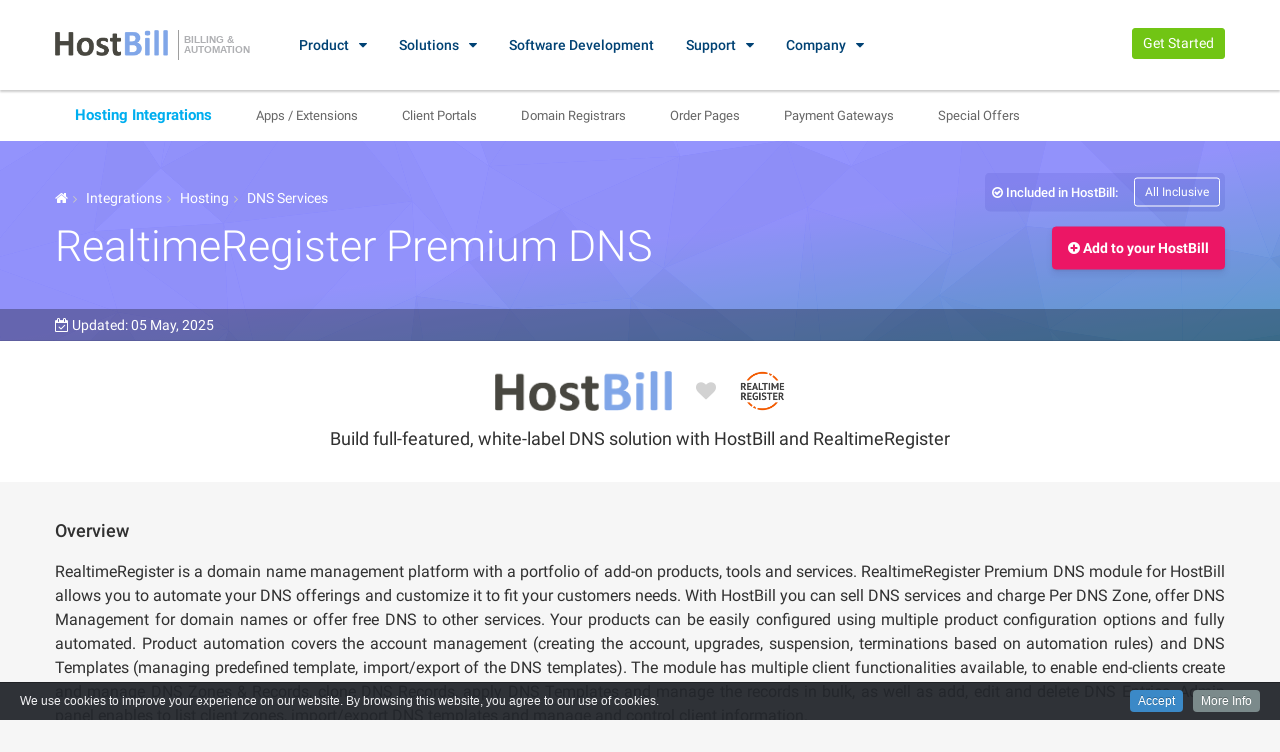

--- FILE ---
content_type: text/html; charset=UTF-8
request_url: https://hostbillapp.com/products-services/realtimeregister-dns/
body_size: 7553
content:
<!DOCTYPE html>
<html lang="en"  >
<head>
    <title>RealtimeRegister Premium DNS | HostBill | Billing & Automation Software for WebHosts</title>
    <!--Meta tags-->
    <meta charset="UTF-8">
    <meta name="viewport" content="width=device-width, initial-scale=1">
    <meta name="description" content="Sell DNS services & charge per DNS Zone, Offer DNS Management for domain names or offer free DNS to other services.">
    <meta name="author" content="HostBill">
    <meta name="theme-color" content="#ffffff">
    <base href="https://hostbillapp.com/" />

    <link type="text/css" rel="stylesheet" href="/media/dist/css/libs.css?v=20241030" media="all" />
    <link type="text/css" rel="stylesheet" href="/media/dist/css/application.css?v=20241030" media="all" />

        <link rel="canonical" href="https://hostbillapp.com/products-services/realtimeregister-dns/" />
    <meta property="og:url" content="https://hostbillapp.com/products-services/realtimeregister-dns/" />
    <meta name="robots" content="index, follow">

    <meta name="twitter:card" content="summary" />
    <meta name="twitter:creator" content="@hostbillappcom" />
    <meta name="twitter:site" content="@hostbillappcom" />
    <meta name="twitter:description" content="Sell DNS services & charge per DNS Zone, Offer DNS Management for domain names or offer free DNS to other services." />
    <meta name="twitter:title" content="RealtimeRegister Premium DNS" />

    <meta property="og:type"   content="website" />
    <meta property="og:title"   content="RealtimeRegister Premium DNS" />
    <meta property="og:description"   content="Sell DNS services & charge per DNS Zone, Offer DNS Management for domain names or offer free DNS to other services." />

    <meta name="twitter:image" content="https://hostbillapp.com/appstore/hosting_realtimedns/images/logo.png" />
    <meta property="og:image" content="https://hostbillapp.com/appstore/hosting_realtimedns/images/logo.png" />
    
    <script  src="https://hostbillapp.com/media/dist/js/jquery.js?v=20241030"></script>
</head>
<body>


<button class="btn scrolltop-btn back-top"><i class="fa fa-angle-up"></i></button>
<!--start header section header v1-->
<header id="header-section" class="header-section-4 header-main  nav-left hidden-sm hidden-xs header_shadow " >
    <div class="container">
        <div class="header-left">
            <div class="logo">
                <a href="/">
                    <img src="https://hostbillapp.com/media/images/logo_big2.png"  alt="HostBill" title="HostBill - Billing & Automation Software for WebHosts" >
                    <div class="bna">Billing &amp; Automation</div>

                </a>
            </div>
            <nav class="navi main-nav">
                <ul>
                    <li><a href="/hostbill/">Product</a>
                        <ul class="sub-menu">
                            <li>
                                <a href="/hostbill/">Core Features</a>
                                <ul class="sub-menu">


                                    <li><a href="/hostbill/client-acquisition/">Client Acquisition</a></li>
                                    <li><a href="/hostbill/automatedbilling/">Automated Billing</a></li>
                                    <li><a href="/hostbill/hostingautomation/">Hosting & Domain Automation</a></li>
                                    <li><a href="/hostbill/clientmanagement/">Client Support & Management</a></li>
                                    <li><a href="/hostbill/client-self-service/">Client Self-Service Portal</a></li>
                                </ul>
                            </li>
                            <li><a href="/features/">Integrations</a>
                                <ul class="sub-menu">
                                    <li><a href="/features/hosting-integrations/">Hosting Integrations</a></li>
                                    <li><a href="/features/apps/">Apps / Extensions</a></li>
                                    <li><a href="/features/client-portals/">Client Portals</a></li>
                                    <li><a href="/hostbill/domainmanagement/registrars/">Domain Registrars</a></li>
                                    <li><a href="/features/order-pages/">Order Pages</a></li>
                                    <li><a href="/hostbill/automatedbilling/paymentgateways/">Payment Gateways</a></li>

                                </ul>
                            </li>
                            <li><a href="/pricing/">Plans &amp; Pricing</a></li>
                            <li><a href="/pricing/#compare">Compare Editions</a></li>
                            <li><a href="/changelog/">Changelog</a></li>


                        </ul>
                    </li>
                    <li><a href="/hostbill/for/cloud-vps-hosting/">Solutions</a>
                        <ul class="sub-menu">

                            <li class="gray-back">By Industry</li>
                            <li><a href="/hostbill/for/cloud-vps-hosting/">Cloud / VPS</a></li>
                            <li><a href="/hostbill/for/colocations-data-centers/">Data Centers</a></li>
                            <li><a href="/hostbill/for/managed-service-provider/">Managed Service Providers</a></li>
                            <li><a href="/hostbill/for/web-hosting/">Website Hosting</a></li>
                            <li><a href="/hostbill/for/telcos-and-isp/">Telcos and ISPs</a></li>

                        </ul>

                    </li>
                    <li ><a href="/services/custom-development/">Software Development</a></li>
                    <li ><a href="/contactus/">Support</a>
                        <ul class="sub-menu">
                            <li><a href="https://clients.hostbillapp.com/" >Client Login</a></li>
                            <li><a href="https://hostbill.atlassian.net/wiki/display/DOCS/HostBill+Documentation" target="_blank">Documentation</a></li>
                            <li><a href="/report-bug/">Report Bug</a></li>
                            <li><a href="/feature-request/" >Feature Request</a></li>
                            <li><a href="https://clients.hostbillapp.com/index.php?/tickets/new/" >Contact Support</a></li>
                        </ul>
                    </li>
                    <li><a href="/company/about/">Company</a>
                        <ul class="sub-menu">
                            <li><a href="/company/about/">Overview</a></li>
                            <li><a href="https://blog.hostbillapp.com/">Blog</a></li>
                            <li><a href="/customers/">Our Customers</a></li>
                            <li><a href="/contactus/">Contact us</a></li>
                        </ul>
                    </li>
                </ul>
            </nav>
        </div>

        <div class="header-right">
            <div class=" user">
               <!-- <a href="/demo/" class="btn   btn-sm btn-default">Request a demo</a>-->
                <a href="/pricing/" class="btn btn-sm btn-success">Get Started</a>

            </div>
        </div>

    </div>
</header>
<div class="header-mobile visible-sm visible-xs">
    <div class="container">
        <!--start mobile nav-->
        <div class="mobile-nav">
            <span class="nav-trigger"><i class="fa fa-navicon"></i></span>
            <div class="nav-dropdown main-nav-dropdown"></div>
        </div>
        <!--end mobile nav-->
        <div class="header-logo">
            <a href="/"><img src="https://hostbillapp.com/media/images/logo-white.png" alt="HostBill" title="HostBill - Billing & Automation Software for WebHosts"></a>
        </div>
        <div class="header-user">
            <ul class="account-action">
                <li>
                    <span class="user-icon"><i class="fa fa-user"></i></span>
                    <div class="account-dropdown">
                        <ul>
                            <li><a href="https://clients.hostbillapp.com/"> <i class="fa fa-user"></i> My account </a></li>
                        </ul>
                    </div>
                </li>
            </ul>
        </div>
    </div>
</div>
<!--end header section header v1-->


<section class="wide_submenu hidden-sm hidden-xs">
    <div class="container">
        <ul class="integrations_submenu">
            <li class="active" ><a href="/features/hosting-integrations/">Hosting Integrations</a></li>
            <li ><a href="/features/apps/">Apps / Extensions</a></li>
            <li ><a href="/features/client-portals/">Client Portals</a></li>
            <li ><a href="/hostbill/domainmanagement/registrars/">Domain Registrars</a></li>
            <li ><a href="/features/order-pages/">Order Pages</a></li>
            <li ><a href="/hostbill/automatedbilling/paymentgateways/">Payment Gateways</a></li>
            <li ><a href="https://blog.hostbillapp.com/pages/special-offers/">Special Offers</a></li>

        </ul>

    </div>
</section>

<div class="header-media hb-banner hb-banner-1">
    <div class="banner-parallax" style="height: 200px;">
        <div class="banner-bg-wrap">
            <div id="triangles"></div>
            <div class="banner-inner " id="banner-inner"></div>
        </div>
    </div>

    <div class="banner-caption" style="top:42%">
        <div class="container ">

            <div class="row">

                <div class="col-lg-5 col-md-12">
                    <ol class="breadcrumb  ">
                        <li><a href="/"><i class="fa fa-home"></i></a></li>
                        <li><a href="/features/">Integrations</a></li>
                        <li><a href="/features/hosting-integrations/">Hosting</a></li>

<li><a href="/features/hosting-integrations/tag/dns_services/">DNS Services</a></li>
                        
                    </ol>

                </div>
                <div class="col-lg-7  col-md-12">

                                        <div class="bnpw pull-right" >


                        <strong ><i class="fa fa-check-circle-o"></i> Included in HostBill:</strong>

                                                                                                            <a href="/pricing/" class="btn btn-default  btn-bordered btn-sm"   rel="noopener noreferrer" target="_blank">All Inclusive </a>
                                                        
                        
                    </div>
                                    </div>
                <div class="col-lg-7 col-md-12">
                    <h1>RealtimeRegister Premium DNS

                        <span class="label-wrap hidden-sm hidden-xs">

                          

                                                                                                                        </span>

                    </h1>
                </div>
                <div class="col-lg-5  col-md-12">

                                        <div class="pull-right" style="padding-top:15px" >



                                                    <a href="#" data-toggle="modal" data-target="#myModal" class="btn btn-success btn-bordered btn-addedition" style="font-weight: bold;"><i class="fa fa-plus-circle"></i> Add to your HostBill</a>

                        
                        
                    </div>
                                    </div>



            </div>



        </div>
    </div>
</div>

<section id="section-meta" style="    margin-top: -32px;
    position: relative;
    background: rgba(0,0,0,0.3);
    padding: 5px 0px;
    height: 32px;
    overflow: hidden;">
    <div class=" " >

        <div class="container">
            <div class="row" >
                <div class="col-lg-12">
                    <div class="appstore-app-meta ">

                                    <span class="meta-info" style="    margin-right: 35px;">
                                        <i class="fa fa-calendar-check-o"></i> <span class="hidden-xs">Updated:</span> 05 May, 2025
                                    </span>
                        

                    </div>
                </div>

            </div>



        </div>
    </div>
</section>

<section id="section-body" class="appstore-item-container" style="">

    <div class=" " style="background: #fff">

    <div class="container">


        <div class="row mainpage-content" style="padding: 30px 0px; text-align: center" >
            <div class="hostbillplus mb15">
                <img src="https://hostbillapp.com/media/images/logo_big2.png" alt="HostBill"  title="HostBill - Billing & Automation Software for WebHosts" class="imglogo" style="height:40px;">
                <fa class="fa fa-heart" style="font-size:20px;vertical-align: middle;padding: 0px 20px; color: #d2d2d2;"></fa>
                <img src="https://hostbillapp.com/appstore/hosting_realtimedns/images/thumbnails/m_logo.png" alt="RealtimeRegister Premium DNS" title="RealtimeRegister Premium DNS" class="imglogo" style="height:40px;">

            </div>
            <h4 style="margin-bottom:0px;">Build full-featured, white-label DNS solution with HostBill and RealtimeRegister</h4>

        </div>

    </div>
</div>

    <div>
        <div class="container ">

                                    <div class="row mainpage-content" style="padding-top:40px;">



                <div class="col-md-12">
                    <div class="mb15 app-overview">
                        <div class="detail-title">
                            <h2 class="title-left">Overview</h2>
                        </div>

                        <p>RealtimeRegister is a domain name management platform with a portfolio of add-on products, tools and services.
RealtimeRegister Premium DNS module for HostBill allows you to automate your DNS offerings and customize it to fit your customers needs. With HostBill you can sell DNS services and charge Per DNS Zone, offer DNS Management for domain names or offer free DNS to other services. Your products can be easily configured using multiple product configuration options and fully automated. Product automation covers the account management (creating the account, upgrades, suspension, terminations based on automation rules) and DNS Templates (managing predefined template, import/export of the DNS templates).
The module has multiple client functionalities available, to enable end-clients create and manage DNS Zones &amp; Records, clone DNS Records, apply DNS Templates and manage the records in bulk, as well as add, edit and delete DNS Entries. Admin panel enables to list client zones, import/export DNS templates and manage and control client information.</p>

                    </div>


                </div>


            </div>
                        

                        <div class="row">
                <div class="col-md-12">

                    <ul class="appstore-details-tab">

                        <li class="disabled">Integration Features: </li>
                        
                        <li class="firsttab active">Billing</li>
                        
                        <li class="firsttab ">Client Area</li>
                        
                        <li class="firsttab ">Admin Area</li>
                        

                        <li class="pull-right disabled last"><a href="https://hostbill.atlassian.net/wiki/spaces/DOCS/pages/3101720577/RealtimeRegister+Premium+DNS"   rel="noopener noreferrer" target="_blank" rel="noopener">Documentation <i class="fa fa-external-link"></i></a></li>                        <li class="secondtab pull-right ">Changelog</li>
                    </ul>

                </div>
            </div>
            
        </div>

    </div>


        <div class=" module-white-bg">

        <div class="container features-container">
            <div class="row mainpage-content firsttab-content" style="min-height: initial;">

                

                <div class="col-md-6 firsttab-item" >
                    <ul>
<li>Charge Per DNS Zone</li>
<li>Offer Free DNS to other services</li>
<li>Offer DNS Management for domain names</li>
</ul>
<h3>Automation:</h3>
<ul>
<li>Auto-import existing zones to HostBill</li>
<li>Create Account</li>
<li>Upgrade / Downgrade Resources</li>
<li>Suspend, Unsuspend, Terminate</li>
<li>Manage Predefined DNS Templates</li>
<li>Import/Export DNS Templates</li>
</ul>
                </div>
                

                <div class="col-md-6 firsttab-item" style="display: none;">
                    <ul>
<li>Create &amp; Manage DNS Zones &amp; Records</li>
<li>Clone DNS Records</li>
<li>Bulk Apply DNS Templates</li>
<li>Bulk Records Management</li>
<li>Add / Edit / Delete DNS Entries</li>
</ul>
                </div>
                

                <div class="col-md-6 firsttab-item" style="display: none;">
                    <ul>
<li>List Client Zones</li>
<li>View/Manage Billing Details</li>
<li>Control account lifecycle</li>
<li>Manage Predefined DNS Templates</li>
<li>Import/Export DNS Templates</li>
</ul>
                </div>
                




                
                
                <div class="col-md-12 " style="text-align: center;margin:15px 0px 0px;">
                <a href="#" data-toggle="modal" data-target="#myModal" class="btn btn-success btn-bordered btn-addedition" style="font-weight: bold;"><i class="fa fa-plus-circle"></i> Add to your HostBill</a>

                </div>

                            </div>

                        <div class="row mainpage-content secondtab-content" style="display:none;">
                <div class="col-md-12">
                    <ul class="changelog">
                                                <li>2024-12-06 -  Fixed: Not all zones are displayed correctly</li>
                                                <li>2024-03-11 -  Added: Realtime Register Premium DNS module</li>
                                            </ul>

                </div>
            </div>
            

        </div>
    </div>
        
    <div>
        <div class="container" style="margin:20px auto;">
            <div class="sharethis-inline-share-buttons"></div>
        </div>
    </div>
    
    


    
            

            
        <div>
            <div class="container">
                <div class="row mainpage-content related-apps-list " >

                    <div class="col-md-12">

                        <h4 class="title-left">Related integrations</h4>
                    </div>
                    
                    <div class="col-sm-3">
    <div class="item-wrap listing-hosting">
        <div class="property-item app-grid property-item-grid item-grid">
            <div class="figure-block">
                <a href="/products-services/constellixdns/">
                    <figure class="item-thumb">

                        
                        
                        



                        
                        <div  class="thumb-img-container">
                            <img src="https://hostbillapp.com/appstore/hosting_constellix_dns/images/thumbnails/m_logo2.png" alt="">
                        </div>
                        <div class="item-caption">

                            <h4 class="item-caption-title">Constellix DNS</h4>
                            <div class="item-caption-body">
                                Build full-featured, white-label DNS solution with HostBill and Constellix
                            </div>
                            <div class="item-caption-body item-caption-btn" style="">
                                <button class="btn btn-default btn-sm ">Learn more</button>
                            </div>

                        </div>
                    </figure>
                </a>
            </div>
        </div>
    </div>
</div>
                    
                    <div class="col-sm-3">
    <div class="item-wrap listing-hosting">
        <div class="property-item app-grid property-item-grid item-grid">
            <div class="figure-block">
                <a href="/products-services/dynamicdns/">
                    <figure class="item-thumb">

                        
                        
                        



                        
                        <div  class="thumb-img-container">
                            <img src="https://hostbillapp.com/appstore/hosting_dynamicdns/images/thumbnails/m_logo2.png" alt="">
                        </div>
                        <div class="item-caption">

                            <h4 class="item-caption-title">Dynamic DNS</h4>
                            <div class="item-caption-body">
                                Offer Dynamic DNS service to your clients
                            </div>
                            <div class="item-caption-body item-caption-btn" style="">
                                <button class="btn btn-default btn-sm ">Learn more</button>
                            </div>

                        </div>
                    </figure>
                </a>
            </div>
        </div>
    </div>
</div>
                    
                    <div class="col-sm-3">
    <div class="item-wrap listing-hosting">
        <div class="property-item app-grid property-item-grid item-grid">
            <div class="figure-block">
                <a href="/products-services/dynectdns/">
                    <figure class="item-thumb">

                        
                        
                        



                        
                        <div  class="thumb-img-container">
                            <img src="https://hostbillapp.com/appstore/hosting_dynectdns/images/thumbnails/m_logo2.png" alt="">
                        </div>
                        <div class="item-caption">

                            <h4 class="item-caption-title">DynECT DNS</h4>
                            <div class="item-caption-body">
                                Build full-featured, white-label DNS solution with HostBill and DynECT DNS
                            </div>
                            <div class="item-caption-body item-caption-btn" style="">
                                <button class="btn btn-default btn-sm ">Learn more</button>
                            </div>

                        </div>
                    </figure>
                </a>
            </div>
        </div>
    </div>
</div>
                    
                    <div class="col-sm-3">
    <div class="item-wrap listing-hosting">
        <div class="property-item app-grid property-item-grid item-grid">
            <div class="figure-block">
                <a href="/feature/powerdns-overview/">
                    <figure class="item-thumb">

                        
                        
                        



                        
                        <div  class="thumb-img-container">
                            <img src="https://hostbillapp.com/appstore/hosting_powerdns/images/thumbnails/m_logo.png" alt="">
                        </div>
                        <div class="item-caption">

                            <h4 class="item-caption-title">PowerDNS</h4>
                            <div class="item-caption-body">
                                Build full-featured, white-label DNS solution with HostBill and PowerDNS
                            </div>
                            <div class="item-caption-body item-caption-btn" style="">
                                <button class="btn btn-default btn-sm ">Learn more</button>
                            </div>

                        </div>
                    </figure>
                </a>
            </div>
        </div>
    </div>
</div>
                    
                </div>
            </div>
        </div>

            



</section>


<div class="modal fade" id="myModal" tabindex="-1" role="dialog" aria-labelledby="myModalLabel">
    <div class="modal-dialog modal-lg" role="document">
        <div class="modal-content">
            <div class="modal-header">
                <button type="button" class="close" data-dismiss="modal" aria-label="Close"><span aria-hidden="true">&times;</span></button>
                <h4 class="modal-title" id="myModalLabel">Select version</h4>
            </div>
            <div class="modal-body">
                <div class="row">
                    <div class="col-md-12" style="margin-bottom: 30px;text-align:center;">If your HostBill edition does not include RealtimeRegister Premium DNS integration - you can order it separately:<br></div>
                                        <div class="col-md-4 col-sm-6 col-md-offset-2 col-sm-offset-0">
                        <div class="package-block package-standard">

                                                        <div class="package-section package-section-standard">

                            <h3 class="package-title">Standard</h3>
                            <h1 class="package-price">
                                <span class="price-before">$</span><span class="price-number">99</span><span class="price-after">one-time</span>
                            </h1>
                            </div>
                            <ul class="package-list">
                                <li><i class="fa fa-check"></i> One Time Fee</li>
                                <li><i class="fa fa-check"></i> Lifetime license</li>
                                <li><i class="fa fa-check"></i> Full functionality</li>
                                <li><i class="fa fa-check"></i> <a href="/refund-policy/" target="_blank"  rel="noopener noreferrer">30-days moneyback guarantee</a></li>
                            </ul>
                            <div class="package-link">
                                <a href="https://clients.hostbillapp.com/?cmd=cart&action=add&id=1010" class="btn btn-success btn-buynow btn-lg"  rel="noopener noreferrer" target="_blank">Buy now</a>
                            </div>
                        </div>
                    </div>
                                                            <div class="col-md-4 col-sm-6">
                        <div class="package-block package-allinclusive">

                            <div class="package-section ">
                            <h3 class="package-title">Developer</h3>
                            <h1 class="package-price">
                                <span class="price-before">$</span><span class="price-number">299</span><span class="price-after">one-time</span>
                            </h1>
                            </div>
                            <ul class="package-list">
                                <li><i class="fa fa-check"></i> One Time Fee</li>
                                <li><i class="fa fa-check"></i> Lifetime license</li>
                                <li><i class="fa fa-check"></i> Full functionality</li>
                                <li><i class="fa fa-check"></i> Source code: <strong>Included</strong></li>
                            </ul>
                            <div class="package-link">
                                <a href="https://clients.hostbillapp.com/?cmd=cart&action=add&id=1011" class="btn btn-success btn-buynow  btn-lg"  rel="noopener noreferrer" target="_blank">Buy now</a>
                            </div>
                        </div>
                    </div>
                                    </div>


                
                <div class="row" style="margin-top: 50px;">
                    <div class="col-md-12"><center><a href="#" class="btn btn-learnmore" onclick="$('.showdialogs').show();$(this).hide();return false;">Developer license details</a></center></div>
                    <div class="col-md-12 showdialogs" style="display: none">

                        <h4>Why you may need Developer Module License?</h4>
                            <ul class="features-lists">
                        <li>Build your ideas before competition</li>
                        <li>Extend functionality for your business case</li>
                        <li>Don't waste time on developing module from scratch. Fork HostBill module &amp; add functionality</li>
                            </ul>
                    </div>
                    <div class="col-md-12 showdialogs" style="display: none">
                        <h4>Developer license details:</h4>
                        <ul class="features-lists">

                            <li>You are not allowed to modify module copyright notices</li>
                            <li>You cannot redistribute, share, sell or use source code or its parts in other software</li>
                            <li>You can edit, extend, modify source code of module only within your own company</li>
                            <li>Source code modifications results in limited support for given module, you can always <a href="https://hostbillapp.com/services/custom-development/">hire us</a> to help you out with code</li>
                            <li>You will get access to bug &amp; security fixes for major version of purchased module source</li>
                            <li>Moneyback guarantee does not apply on Developer Licenses</li>
                        </ul>
                    </div>
                </div>
                
            </div>

        </div>
    </div>
</div>

<div class="contact-us-cover">
    <div class="stretch">
        <div class="container">
            <div class="row">

                <div class="col-md-9">
                    <h1>Some feature is missing?</h1>
                    <h4>Contact us and provide its details. We'd be happy to build it for you.</h4>
                </div>
                <div class="col-md-3">
                    <a href="/services/custom-development/" class="btn btn-primary btn-lg pull-right" style="margin-top:12px">Contact us</a>
                </div>
            </div>
        </div>
    </div>

</div>


<section class="section-dark subscribe-module" style="background:#3a3561;padding: 15px 0px">
    <div class="container">
        <div class="row">
            <div class="col-md-7">

                <h2 class="fw-300" style="color: #d2d2de;margin:0px;line-height:44px;" >Subscribe to our newsletter</h2>
                <span style="font-size: 14px;
    font-weight: 100;
    color: #d2d2df;">And be the first to know about special offers, promo-codes, new product releases and more!</span>

            </div>
            <div class="col-md-5" style="text-align: right">
                <!-- Begin MailChimp Signup Form -->
                <style type="text/css">
                    #mc_embed_signup{background:#fff; clear:left; font:14px Helvetica,Arial,sans-serif; width:100%;}
                    /* Add your own MailChimp form style overrides in your site stylesheet or in this style block.
                       We recommend moving this block and the preceding CSS link to the HEAD of your HTML file. */
                </style>
                <div id="mc_embed_signup" style="background: transparent">
                    <form action="https://hostbillapp.us9.list-manage.com/subscribe/post?u=1ce26f956af77363cde154420&amp;id=6254e6fef8" style="text-align:right" method="post" id="mc-embedded-subscribe-form" name="mc-embedded-subscribe-form" class="validate" target="_blank" novalidate>
                        <div id="mc_embed_signup_scroll">

                            <input type="email" value="" name="EMAIL" class="email" id="mce-EMAIL" placeholder="email address" required>
                            <div style="position: absolute; left: -5000px;" aria-hidden="true"><input type="text" name="b_1ce26f956af77363cde154420_6254e6fef8" tabindex="-1" value=""></div>
                            <div class="clear"><input type="submit" value="Subscribe" name="subscribe" id="mc-embedded-subscribe" class="button"></div>
                        </div>
                    </form>
                </div>

                <!--End mc_embed_signup-->
            </div>
        </div>
    </div>
</section>
<!--start footer section-->
<footer class="footer-v2">
    <div class="footer">
        <div class="container">
            <div class="row">

                <div class="col-sm-2 col-xs-6">
                    <div class="footer-widget">
                        <div class="widget-top">
                            <h3 class="widget-title">Product</h3>
                        </div>
                        <div class="widget-body">
                            <ul class="list-unstyled">
                                <li><a href="/hostbill/">Core Features</a></li>
                                <li><a href="/features/">Integrations</a></li>
                                <li><a href="/pricing/">Plans &amp; Pricing</a></li>
                                <li><a href="/pricing/#compare">Compare Editions</a></li>
                                <li><a href="/changelog/">Changelog</a></li>
                            </ul>

                        </div>
                    </div>
                </div>

                <div class="col-sm-2 col-xs-6">
                    <div class="footer-widget">
                        <div class="widget-top">
                            <h3 class="widget-title">Industries</h3>
                        </div>
                        <div class="widget-body">
                            <ul class="list-unstyled">
                                <li><a href="/hostbill/for/cloud-vps-hosting/">Cloud / VPS</a></li>
                                <li><a href="/hostbill/for/colocations-data-centers/">Data Centers</a></li>
                                <li><a href="/hostbill/for/managed-service-provider/">MSPs</a></li>
                                <li><a href="/hostbill/for/web-hosting/">Website Hosting</a></li>
                                <li><a href="/hostbill/for/telcos-and-isp/">Telcos and ISPs</a></li>
                            </ul>

                        </div>
                    </div>
                </div>

                <div class="col-sm-2 col-xs-6">
                    <div class="footer-widget">
                        <div class="widget-top">
                            <h3 class="widget-title">Support</h3>
                        </div>
                        <div class="widget-body">
                            <ul class="list-unstyled">
                                <li><a href="https://clients.hostbillapp.com/" >Client Login</a></li>
                                <li><a href="https://hostbill.atlassian.net/wiki/display/DOCS/HostBill+Documentation" target="_blank">Documentation</a></li>
                                <li><a href="/report-bug/">Report Bug</a></li>
                                <li><a href="/feature-request/" >Feature Request</a></li>
                                <li><a href="https://clients.hostbillapp.com/index.php?/tickets/new/" >Contact Support</a></li>
                            </ul>

                        </div>
                    </div>
                </div>
                <div class="col-sm-3 col-xs-6">
                    <div class="footer-widget">
                        <div class="widget-top">
                            <h3 class="widget-title">Company</h3>
                        </div>
                        <div class="widget-body">
                            <ul class="list-unstyled">

                                <li><a href="/company/about/">Overview</a></li>
                                <li><a href="https://blog.hostbillapp.com/">Blog</a></li>
                                <li><a href="/customers/">Our Customers</a></li>
                                <li><a href="/contactus/">Contact us</a></li>
                            </ul>

                        </div>
                    </div>
                </div>

                <div class="col-sm-3 col-xs-12">
                    <a href="/" style="display:block;clear:both;margin-bottom:10px">
                        <img src="https://hostbillapp.com/media/images/logo-white.png" style="padding-top:5px;float:left;width: 100px;" alt="HostBill" title="HostBill - Billing & Automation Software for WebHosts">

                        <div class="bna" style="margin-top:2px">Billing &amp; Automation</div>
                        <div style="clear:both"></div>
                    </a>

                    <p>Have any questions regarding product, migration, refugee discount, development quote ? <a href="/contactus/" style="text-decoration:underline">Contact us.</a></p>

                    <ul class="list-unstyled">
                        <li>
                            <div class="clearfix social-links">
                                <a href="https://twitter.com/hostbillappcom"><i class="fa fa-twitter-square"></i></a>
                                <a href="https://www.facebook.com/hostbillapp"><i class="fa fa-facebook-square"></i></a>
                                <a href="https://www.youtube.com/channel/UCHrAGGKNm-JXWfqOG2liJMQ"><i class="fa fa-youtube-square"></i></a>
                                <a href="https://www.linkedin.com/company/11393177/"><i class="fa fa-linkedin-square"></i></a>


                            </div>
                        </li>
                    </ul>
                </div>

            </div>
        </div>
    </div>
    <div class="footer-bottom">
        <div class="container">
            <div class="row">
                <div class="col-md-6 col-sm-3">
                    <div class="footer-col">
                        <span style="color:#fff">&copy; 2009-2026 HostBill</span>
                        <p>All trademarks are the property of their respective owners. HostBill is registered trademark.</p>
                    </div>
                </div>
                <div class="col-md-6 col-sm-6">
                    <div class="footer-col">
                        <div class="navi">
                            <ul id="footer-menu" class="">
                                <li><a href="/contactus/">Contact Us</a></li>
                                <li><a href="/license/">License Agreement</a></li>
                                <li><a href="/privacy/">Privacy Policy</a></li>
                                <li><a href="/responsible-disclosure/">Responsible Disclosure</a></li>
                            </ul>
                        </div>
                    </div>
                </div>

            </div>
        </div>
    </div>
</footer>
<!--end footer section-->

<!--Start Scripts-->
<script  src="https://hostbillapp.com/media/dist/js/script.min.js?v=20241030"></script>

<script >

    $(document).ready(function() {
        jQuery().cookieInfo();
    });

</script>
        <script>(function (i, s, o, g, r, a, m) {
                i['GoogleAnalyticsObject'] = r;
                i[r] = i[r] || function () {
                        (i[r].q = i[r].q || []).push(arguments)
                    }, i[r].l = 1 * new Date();
                a = s.createElement(o),
                    m = s.getElementsByTagName(o)[0];
                a.async = 1;
                a.src = g;
                m.parentNode.insertBefore(a, m)
            })(window, document, 'script', '//www.google-analytics.com/analytics.js', 'ga');

            ga('create', 'UA-46340571-1', 'hostbillapp.com');
            ga('send', 'pageview');
        </script>
        </body>
</html>
